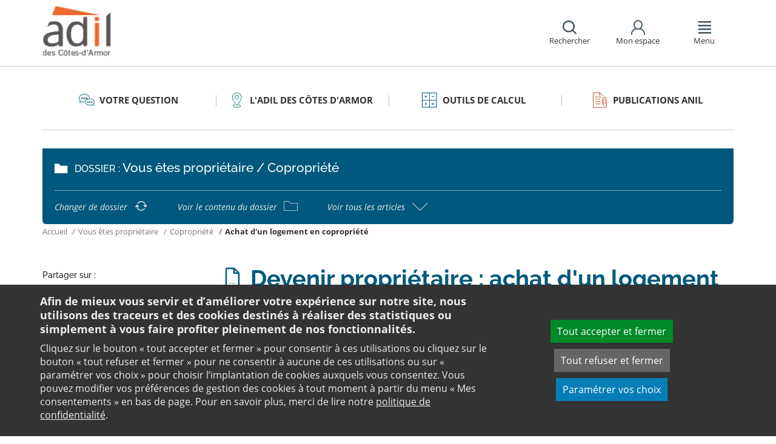

--- FILE ---
content_type: text/html;charset=utf-8
request_url: https://www.adil22.org/votre-question/vous-etes-proprietaire/copropriete/devenir-proprietaire-achat-dun-logement-en-copropriete/
body_size: 18203
content:
<!DOCTYPE html>
<html lang="fr">
<head><link rel="preload" href="" as="font" type="font/woff2" crossorigin>

<meta charset="utf-8">
<!-- 
	This website is powered by TYPO3 - inspiring people to share!
	TYPO3 is a free open source Content Management Framework initially created by Kasper Skaarhoj and licensed under GNU/GPL.
	TYPO3 is copyright 1998-2026 of Kasper Skaarhoj. Extensions are copyright of their respective owners.
	Information and contribution at https://typo3.org/
-->

<base href="https://www.adil22.org/">

<title>Devenir propriétaire d&#039;un logement en copropriété - ANIL</title>
<meta name="generator" content="TYPO3 CMS" />
<meta name="viewport" content="width=device-width, initial-scale=1" />
<meta name="description" content="Vous souhaitez devenir propriétaire d&#039;un logement en copropriété ? Retrouvez sur le site de l&#039;ANIL les éléments à connaître et les documents obligatoires." />
<meta name="twitter:card" content="summary" />
<meta name="twitter:domain" content="https://www.adil22.org/" />
<meta name="twitter:site" content="@ANIL" />
<meta name="twitter:creator" content="@ANIL" />
<meta name="twitter:description" content="Vous souhaitez devenir propriétaire d&#039;un logement en copropriété ? Retrouvez sur le site de l&#039;ANIL les éléments à connaître et les documents obligatoires." />
<meta property="og:site_name" content="ANIL" />
<meta property="og:type" content="website" />
<meta name="og:description" content="Vous souhaitez devenir propriétaire d&#039;un logement en copropriété ? Retrouvez sur le site de l&#039;ANIL les éléments à connaître et les documents obligatoires." />
<meta name="twitter:title" content="Devenir propriétaire d&#039;un logement en copropriété - ANIL" />
<meta name="twitter:image" content="https://www.adil22.org/typo3conf/ext/anil/Resources/Public/Images/common/ADIL_og.png" />
<meta name="twitter:url" content="https://www.adil22.org/votre-question/vous-etes-proprietaire/copropriete/devenir-proprietaire-achat-dun-logement-en-copropriete/" />
<meta name="og:title" content="Devenir propriétaire d&#039;un logement en copropriété - ANIL" />
<meta property="og:image" content="https://www.adil22.org/typo3conf/ext/anil/Resources/Public/Images/common/ADIL_og.png" />
<meta property="og:url" content="https://www.adil22.org/votre-question/vous-etes-proprietaire/copropriete/devenir-proprietaire-achat-dun-logement-en-copropriete/" />


<link rel="stylesheet" href="https://www.adil22.org/typo3temp/assets/css/7015c8c4ac5ff815b57530b221005fc6.css?1658219440" media="all">
<link rel="stylesheet" href="https://www.adil22.org/_assets/da50353b5a91e66260f1fce3de21d18c/Stylesheets/vendor/bootstrap/bootstrap.min.css?1718695555" media="all">
<link rel="stylesheet" href="https://www.adil22.org/_assets/da50353b5a91e66260f1fce3de21d18c/Stylesheets/vendor/bxSlider/jquery.bxslider.css?1718695555" media="all">
<link rel="stylesheet" href="https://www.adil22.org/_assets/da50353b5a91e66260f1fce3de21d18c/Stylesheets/vendor/fancybox/jquery.fancybox.css?1718695555" media="all">
<link rel="stylesheet" href="https://www.adil22.org/_assets/da50353b5a91e66260f1fce3de21d18c/Stylesheets/main.css?1718695555" media="all">
<link rel="stylesheet" href="https://www.adil22.org/_assets/da50353b5a91e66260f1fce3de21d18c/Stylesheets/print.css?1718695555" media="print">
<link rel="stylesheet" href="https://www.adil22.org/_assets/da50353b5a91e66260f1fce3de21d18c/Stylesheets/vendor/orejime/orejime.css?1718695555" media="all">
<link rel="stylesheet" href="https://www.adil22.org/_assets/da50353b5a91e66260f1fce3de21d18c/Stylesheets/cookies-custom.css?1718695555" media="screen">
<link href="https://unpkg.com/leaflet@1.3.1/dist/leaflet.css" rel="stylesheet" >



<script src="https://www.adil22.org/_assets/da50353b5a91e66260f1fce3de21d18c/Javascript/vendor/jquery/jquery.min.js?1718695555"></script>
<script src="https://www.adil22.org/_assets/da50353b5a91e66260f1fce3de21d18c/Javascript/vendor/respond/respond.min.js?1718695555" defer="defer"></script>
<script src="https://www.adil22.org/_assets/da50353b5a91e66260f1fce3de21d18c/Javascript/vendor/modernizr/modernizr.min.js?1718695555" defer="defer"></script>



<link rel="canonical" href="https://www.anil.org/votre-projet/vous-etes-proprietaire/copropriete/devenir-proprietaire-achat-dun-logement-en-copropriete/" />            <script>
                  <!-- Matomo -->
                  var _paq = _paq || [];
                  /* tracker methods like "setCustomDimension" should be called before "trackPageView" */
                  _paq.push(['trackPageView']);
                  _paq.push(['enableLinkTracking']);
                  _paq.push(['requireCookieConsent']);
                  (function() {
                  var u="//analytics.anil.org/";
                  _paq.push(['setTrackerUrl', u+'piwik.php']);
                  _paq.push(['setSiteId', '15']);
                  var d=document, g=d.createElement('script'), s=d.getElementsByTagName('script')[0];
                  g.type='text/javascript'; g.async=true; g.defer=true; g.src=u+'piwik.js'; s.parentNode.insertBefore(g,s);
                  })();
                <!-- End Matomo Code -->
            </script>
            <script type="text/plain" data-type="application/javascript" data-name="matomo">
                _paq.push(['setCookieConsentGiven']);
            </script>        <script type="text/plain" data-type="application/javascript" data-name="addtoany">
            var a2a_config = a2a_config || {};
            a2a_config.locale = "fr";
        </script>
        <script data-src="https://static.addtoany.com/menu/page.js" type="text/plain" data-type="application/javascript" data-name="addtoany"></script>

	
	







		
			<link rel="icon" href="https://www.adil22.org/fileadmin/ANIL/images/favicon/Favicon_32x32px.png">
		
	

	

</head>
<body class="rubric1 page-article">

<div id="top" tabindex="-1">
    <p class="no-margin"><a class="sr-only sr-only-focusable" href="/votre-question/vous-etes-proprietaire/copropriete/devenir-proprietaire-achat-dun-logement-en-copropriete/#contenu">Aller au contenu</a></p>
</div>

<header id="header" role="banner">
    <div class="main-header">
        <div class="container">
           



	
	







		<a title="ADIL 22 - Retour à la page d&#039;accueil" href="/">
			<div class="logo visible-xs pull-left">
				<img alt="ADIL 22 - Retour à la page d&#039;accueil" src="https://www.adil22.org/fileadmin/_processed_/e/8/csm_22_logo_mobile_5d3160ffc7.png" width="139" height="100" />
			</div>
			<div class="logo visible-sm visible-md visible-lg pull-left">
				<img alt="ADIL 22 - Retour à la page d&#039;accueil" src="https://www.adil22.org/fileadmin/Sites/ADIL_22/Images/22_logo.png" width="105" height="82" />
			</div>
		</a>

	
            <div id="nav-header" class="pull-right">
                

<div class="scope-icon" role="search">
	<a href="#" role="button" aria-expanded="false">
		<div>
			<span class="icon-search" aria-hidden="true"></span>
			<span>Rechercher</span>
		</div>
	</a>
		
	
	<div class="drop-box search rubric4">
		<form method="get" action="index.php">
			<div role="heading" aria-level="1"><label for="panelSearchForm" class="title-level-3">Votre recherche</label></div>
			<div class="form-group mar-bottom-20">
				<input id="panelSearchForm" type="text" name="tx_solr[q]" placeholder="Mots-clés" title="Indiquez les mots-clés à rechercher" class="form-control">
			</div>
			<div class="form-group text-center">
				<button type="submit" class="btn btn-default">
					<span class="icon-search" aria-hidden="true"></span>
					<span>Rechercher</span>
				</button>
			</div>
			<input type="hidden" name="id" value="28455">
		</form>
	</div>
	

</div>
                

	
			
			
		

	<div id="tx-anil-frontenduserpanel" class="scope-icon inactive">
		<a href="#" role="button" aria-expanded="false">
			<div>
				<span class="icon-user"></span>
				<span>Mon espace</span>
			</div>
		</a>
		
				
						<div style="display:none" class="drop-box account rubric2">
							<div class="inner mar-bottom-40">
								<p id="frontenduserpanel-label" class="title-level-3" role="heading" aria-level="1">
									
											Identifiez-vous
										
								</p>
								





    <p class="status">
        



    </p>


        <form method="post" target="_top" action="/votre-question/vous-etes-proprietaire/copropriete/devenir-proprietaire-achat-dun-logement-en-copropriete/?tx_felogin_login%5Baction%5D=login&amp;tx_felogin_login%5Bcontroller%5D=Login&amp;cHash=7dae21ea34190aebdf0c5c3ee59732d1">
<div>
<input type="hidden" name="__referrer[@extension]" value="Felogin" />
<input type="hidden" name="__referrer[@controller]" value="Login" />
<input type="hidden" name="__referrer[@action]" value="login" />
<input type="hidden" name="__referrer[arguments]" value="YTowOnt99c1702e96cd2f3615fa311d6be9dbdba92dd497f" />
<input type="hidden" name="__referrer[@request]" value="{&quot;@extension&quot;:&quot;Felogin&quot;,&quot;@controller&quot;:&quot;Login&quot;,&quot;@action&quot;:&quot;login&quot;}c515d9450d1611ea8423a09fd094f2cf11f970e7" />
<input type="hidden" name="__RequestToken" value="eyJ0eXAiOiJKV1QiLCJhbGciOiJIUzI1NiIsImtpZCI6IntcInR5cGVcIjpcIm5vbmNlXCIsXCJuYW1lXCI6XCIyRHJwN3A0MWc3RTVsQ0FiU2NsTC1RXCJ9In0.[base64].swCWYeLuYa_IqSJG8Yxh_XEAzMb750vGhjmjtRTb6WI"/><input type="hidden" name="__trustedProperties" value="{&quot;user&quot;:1,&quot;pass&quot;:1,&quot;submit&quot;:1,&quot;logintype&quot;:1,&quot;pid&quot;:1}24f45bc4ec08cb7762f95cf2be4eccf95339c0b9" />
</div>

            
    <fieldset>
        <div class="form-group">
            <input autocomplete="username" placeholder="E-mail" class="form-control" type="text" name="user" required="required" />
        </div>
        <div class="form-group">
            <input required="required" autocomplete="current-password" placeholder="Mot de passe" class="form-control" type="password" name="pass" value="" />
        </div>

        
        <div class="form-group mar-bottom-20 clearfix"></div>
        <div class="form-group text-center">
            <input class="btn btn-default" type="submit" value="Valider" name="submit" />
        </div>

        <div class="felogin-hidden">
            <input type="hidden" name="logintype" value="login" />
            
            
                <input type="hidden" name="pid" value="25450" />
            
            
            
            
            
        </div>
    </fieldset>

        </form>
    






								
									<p class="forgot pull-right" id="forgotpassword-link">
										<a href="/mot-de-passe-oublie/?no_cache=1&amp;tx_felogin_login%5Baction%5D=recovery&amp;tx_felogin_login%5Bcontroller%5D=PasswordRecovery&amp;cHash=6610e3e5961e3984ad8809d45f2d4cba">
											Mot de passe oublié ?
										</a>
									</p>
								

							</div>
							
								<div class="inner">
									<div class="title-level-3 no-margin" role="heading" aria-level="1">Inscrivez-vous</div>
									<p>Créez votre compte et personnalisez votre navigation :</p>
									<ul class="list">
										<li>Ajoutez vos favoris</li>
										<li>Mémorisez vos recherches</li>
									</ul>
									<div class="text-center">
										<a role="button" class="btn btn-default" href="/creer-mon-espace/">
											S&#039;inscrire
										</a>
									</div>
								</div>
							
						</div>
					
			
	</div>

	

                

<div class="scope-icon" role="navigation">
	<a href="#" role="button" aria-expanded="false" class="menu-handle">
		<div>
			<span class="icon-menu" aria-hidden="true"></span>
			<span>Menu</span>
		</div>
	</a>
</div>
            </div>
        </div>
    </div>
    

<nav id="navigation">
	<div class="container">
	    <div class="row">
			
					<div class="col page-cart"><div class="rubric2"><div class="title-level-4 txt-color">L&#039;ADIL des Côtes d&#039;Armor</div></div><div class="block-list"><div class="title-h3"><a href="/ladil-des-cotes-darmor/bail-renov/">BAIL RENOV</a></div></div><div class="block-list"><div class="title-h3"><a href="/ladil-des-cotes-darmor/qui-sommes-nous/">Qui sommes nous?</a></div><ul class="links"><li><a href="/ladil-des-cotes-darmor/qui-sommes-nous/nos-missions/">Nos missions</a></li><li><a href="/ladil-des-cotes-darmor/qui-sommes-nous/nos-partenaires/">Nos partenaires</a></li></ul></div><div class="block-list"><div class="title-h3"><a href="/ladil-des-cotes-darmor/les-aides-locales-a-laccession-a-la-propriete/">Les aides locales à l&#039;accession à la propriété</a></div></div><div class="block-list"><div class="title-h3"><a href="/ladil-des-cotes-darmor/nous-trouver-nous-contacter/">Nous trouver / Nous contacter</a></div><ul class="links"><li><a href="/ladil-des-cotes-darmor/nous-trouver-nous-contacter/permanences/">Permanences</a></li></ul></div><div class="block-list"><div class="title-h3"><a href="/ladil-des-cotes-darmor/lobservatoire-des-loyers-prives-1/la-prevention-des-impayes-et-expulsions-locatives-en-cotes-darmor-1/">La prévention des impayés et expulsions locatives en Côtes d&#039;Armor</a></div></div><div class="block-list"><div class="title-h3"><a href="/ladil-des-cotes-darmor/lobservatoire-des-loyers-prives-1/">L&#039;Observatoire des loyers privés</a></div></div></div><div class="col page-projet col-custom-2"><div class="rubric1"><div class="title-level-4 txt-color">Votre projet</div></div><div class="block-list"><div class="title-h3"><a href="/votre-question/vous-achetez-vous-construisez/">Vous achetez, vous construisez</a></div><ul class="links"><li><a href="/votre-question/vous-achetez-vous-construisez/financement/">Financement</a></li><li><a href="/votre-question/vous-achetez-vous-construisez/achat-et-vente/">Achat et vente</a></li><li><a href="/votre-question/vous-achetez-vous-construisez/construction-et-travaux/">Construction et travaux</a></li><li><a href="/votre-question/vous-achetez-vous-construisez/diagnostics/">Diagnostics</a></li><li><a href="/votre-question/vous-achetez-vous-construisez/investissement-locatif/">Investissement locatif : réduction d&#039;impôt et investissement</a></li><li><a href="/votre-question/vous-achetez-vous-construisez/votre-situation/">Votre situation</a></li><li><a href="/votre-question/vous-achetez-vous-construisez/faq-vous-achetez-vous-construisez/">FAQ - Vous achetez, vous construisez</a></li></ul></div><div class="block-list"><div class="title-h3"><a href="/votre-question/vous-etes-locataire/">Vous êtes locataire</a></div><ul class="links"><li><a href="/votre-question/vous-etes-locataire/se-loger/">Se loger</a></li><li><a href="/votre-question/vous-etes-locataire/le-loyer/">Le loyer</a></li><li><a href="/votre-question/vous-etes-locataire/location-vide/">Location vide</a></li><li><a href="/votre-question/vous-etes-locataire/location-meublee/">Location meublée</a></li><li><a href="/votre-question/vous-etes-locataire/colocation/">Colocation</a></li><li><a href="/votre-question/vous-etes-locataire/bail-mobilite/">Bail mobilité</a></li><li><a href="/votre-question/vous-etes-locataire/diagnostics/">Diagnostics</a></li><li><a href="/votre-question/vous-etes-locataire/votre-situation-familiale/">Votre situation familiale</a></li><li><a href="/votre-question/vous-etes-locataire/locataire-en-difficulte/">Locataire en difficulté</a></li><li><a href="/votre-question/vous-etes-locataire/faq-vous-etes-locataire/">FAQ - Vous êtes locataire</a></li></ul></div><div class="block-list"><div class="title-h3"><a href="/votre-question/vous-etes-proprietaire/">Vous êtes propriétaire</a></div><ul class="links"><li><a href="/votre-question/vous-etes-proprietaire/copropriete/">Copropriété</a></li><li><a href="/votre-question/vous-etes-proprietaire/amelioration/">Amélioration</a></li><li><a href="/votre-question/vous-etes-proprietaire/bailleur/">Bailleur</a></li><li><a href="/votre-question/vous-etes-proprietaire/difficultes-de-remboursement-et-impayes/">Difficultés de remboursement et impayés</a></li><li><a href="/votre-question/vous-etes-proprietaire/assurances/">Assurances</a></li><li><a href="/votre-question/vous-etes-proprietaire/faq-vous-etes-proprietaire/">FAQ - Vous êtes propriétaire</a></li></ul></div></div><div class="col "><div class="0"><div class="title-level-4 txt-color">Outils</div></div><div class="block-list"><div class="title-h3"><a href="/outils/boite-a-outils/">Boîte à outils</a></div><ul class="links"><li><a href="/outils/boite-a-outils/foire-aux-questions/">FOIRE AUX QUESTIONS</a></li><li><a href="/outils/boite-a-outils/adresses-utiles/">Adresses utiles</a></li><li><a href="/outils/boite-a-outils/modeles-de-courriers/">Modèles de courriers</a></li><li><a href="/outils/boite-a-outils/fiches-pratiques/">Fiches pratiques</a></li><li><a href="/outils/boite-a-outils/formulaires/">Formulaires</a></li></ul></div><div class="block-list"><div class="title-h3"><a href="/outils/outils-de-calcul/">Outils de calcul</a></div><ul class="links"><li><a href="/outils/outils-de-calcul/diagnostic-de-financement/">Diagnostic de financement</a></li><li><a href="/outils/outils-de-calcul/echeancier-dun-pret/">Tableau d&#039;amortissement d&#039;un prêt</a></li><li><a href="/outils/outils-de-calcul/votre-pret-a-taux-zero/">Votre prêt à taux zéro</a></li><li><a href="/outils/outils-de-calcul/frais-dacquisition-dits-frais-de-notaire/">Frais d&#039;acquisition (dits frais de notaire)</a></li><li><a href="/outils/outils-de-calcul/cout-dune-hypotheque/">Coût d&#039;une hypothèque</a></li><li><a href="/outils/outils-de-calcul/outil-mise-en-location-simulation-investissement-immobilier-rendement/">Investissement locatif ou mise en location d&#039;un logement vacant : simulation</a></li><li><a href="/outils/outils-de-calcul/plus-value/">Plus value</a></li><li><a href="/outils/outils-de-calcul/revision-de-loyer/">Révision de loyer</a></li></ul></div></div><div class="col page-pro"><div class="rubric4"><div class="title-level-4 txt-color">Documentation experte</div></div><div class="block-list"><div class="title-h3"><a href="/publications-anil/analyses-juridiques-jurisprudence/">Analyses juridiques &amp; Jurisprudence</a></div><ul class="links"><li><a href="/publications-anil/analyses-juridiques-jurisprudence/analyses-juridiques/table-des-matieres/">Analyses juridiques</a></li><li><a href="/publications-anil/analyses-juridiques-jurisprudence/jurisprudence/">Jurisprudence</a></li></ul></div><div class="block-list"><div class="title-h3"><a href="/publications-anil/barometre-consultation-adil/">Baromètre des consultations en ADIL</a></div></div><div class="block-list"><div class="title-h3"><a href="/publications-anil/etudes-eclairages/table-des-matieres/">Études &amp; Éclairages</a></div><ul class="links"><li><a href="/publications-anil/etudes-eclairages/table-des-matieres/">Études et Éclairages : table des matières</a></li></ul></div><div class="block-list"><div class="title-h3"><a href="/publications-anil/lumiere-sur/">Lumière sur</a></div></div><div class="block-list"><div class="title-h3"><a href="/publications-anil/habitat-actualite/">Habitat Actualité</a></div></div><div class="block-list"><div class="title-h3"><a href="/publications-anil/indicateur-des-taux/">Indicateur des taux</a></div></div></div>
				
		</div>
		<div class="row">
			<button class="close-menu pull-right sr-only sr-only-focusable">Fermer le menu</button>
		</div>
	</div>
</nav>
</header>

<div id="main">
    		
	
	
	
	
	
	<div class="container layout-article">
		<div class="main-content">
			




	<div class="menu-sections">
		<nav role="navigation" aria-label="Navigation secondaire">
			<ul role="tablist" class="nav nav-tabs">

				
						
							
								<li class="col-sm-3 rubric1 " aria-current="false">
									<a href="/votre-question/">
										<span class="icon"></span>
										<span>
								Votre question
							</span>
									</a>
								</li>
							
								<li class="col-sm-3 rubric2 " aria-current="false">
									<a href="/ladil-des-cotes-darmor/">
										<span class="icon"></span>
										<span>
								L&#039;ADIL des Côtes d&#039;Armor
							</span>
									</a>
								</li>
							
								<li class="col-sm-3 rubric3 " aria-current="false">
									<a href="/outils/outils-de-calcul/">
										<span class="icon"></span>
										<span>
								Outils de calcul
							</span>
									</a>
								</li>
							
								<li class="col-sm-3 rubric4 " aria-current="false">
									<a href="/publications-anil/">
										<span class="icon"></span>
										<span>
								Publications ANIL
							</span>
									</a>
								</li>
							
						
					

			</ul>
		</nav>
	</div>


			<div class="nav-article">
				<div class="title-folder">
					<span class="icon-folder"></span>
					<p>
						<span>Dossier : </span>Vous êtes propriétaire / Copropriété
					</p>
				</div>
				<div class="nav-actions">
					<ul>
						<li>
							<a href="/votre-question/vous-etes-proprietaire/">
								<span>Changer de dossier</span>
								<span class="icon-reload"></span>
							</a>
						</li>
						<li>
							<a href="/votre-question/vous-etes-proprietaire/copropriete/">
								<span>Voir le contenu du dossier</span>
								<span class="icon-folder-o"></span>
							</a>
						</li>
						<li>
							<a href="#list-docs" data-toggle="collapse" class="collapsed">
								<span>Voir tous les articles</span>
								<span class="icon-angle-up"></span>
							</a>
						</li>
					</ul>
					<div id="list-docs" class="panel-collapse collapse">
						<div class="row pad-v-50">
							<div class="col-sm-12">
								
									<ul class="list-article">
										
											<li class="col-sm-4">
												<a class="active current " href="/votre-question/vous-etes-proprietaire/copropriete/devenir-proprietaire-achat-dun-logement-en-copropriete/">
													<span class="icon-doc" aria-hidden="true"></span>
													<span>Devenir propriétaire : achat d&#039;un logement en copropriété</span>
												</a>
											</li>
										
											<li class="col-sm-4">
												<a href="/votre-question/vous-etes-proprietaire/copropriete/syndicat-et-conseil-syndical/">
													<span class="icon-doc" aria-hidden="true"></span>
													<span>Syndicat de copropriétaires et conseil syndical</span>
												</a>
											</li>
										
											<li class="col-sm-4">
												<a href="/votre-question/vous-etes-proprietaire/copropriete/syndic/">
													<span class="icon-doc" aria-hidden="true"></span>
													<span>Syndic de copropriété</span>
												</a>
											</li>
										
											<li class="col-sm-4">
												<a href="/votre-question/vous-etes-proprietaire/copropriete/assemblee-generale/">
													<span class="icon-doc" aria-hidden="true"></span>
													<span>Assemblée générale des copropriétaires</span>
												</a>
											</li>
										
											<li class="col-sm-4">
												<a href="/votre-question/vous-etes-proprietaire/copropriete/reglement-de-copropriete/">
													<span class="icon-doc" aria-hidden="true"></span>
													<span>Règlement de copropriété</span>
												</a>
											</li>
										
											<li class="col-sm-4">
												<a href="/votre-question/immatriculation-coproprietes/">
													<span class="icon-doc" aria-hidden="true"></span>
													<span>Immatriculation des copropriétés</span>
												</a>
											</li>
										
											<li class="col-sm-4">
												<a href="/votre-question/immatriculation-coproprietes-syndic-benevole/">
													<span class="icon-doc" aria-hidden="true"></span>
													<span>Immatriculation d’une copropriété gérée par un syndic bénévole</span>
												</a>
											</li>
										
											<li class="col-sm-4">
												<a href="/votre-question/individualisation-frais-chauffage/">
													<span class="icon-doc" aria-hidden="true"></span>
													<span>Individualisation des frais de chauffage et de refroidissement</span>
												</a>
											</li>
										
											<li class="col-sm-4">
												<a href="/votre-question/vous-etes-proprietaire/copropriete/charges/">
													<span class="icon-doc" aria-hidden="true"></span>
													<span>Charges de copropriété</span>
												</a>
											</li>
										
											<li class="col-sm-4">
												<a href="/votre-question/vous-etes-proprietaire/copropriete/travaux-de-la-prise-de-decision-a-la-realisation/">
													<span class="icon-doc" aria-hidden="true"></span>
													<span>Travaux : de la prise de décision à la réalisation</span>
												</a>
											</li>
										
											<li class="col-sm-4">
												<a href="/votre-question/copropriete-travaux-majorites/">
													<span class="icon-doc" aria-hidden="true"></span>
													<span>Travaux et majorités</span>
												</a>
											</li>
										
											<li class="col-sm-4">
												<a href="/votre-question/copropriete-travaux-economie-energie/">
													<span class="icon-doc" aria-hidden="true"></span>
													<span>Travaux d’économies d’énergie</span>
												</a>
											</li>
										
											<li class="col-sm-4">
												<a href="/votre-question/copropriete-financement-travaux/">
													<span class="icon-doc" aria-hidden="true"></span>
													<span>Financement des travaux dans une copropriété</span>
												</a>
											</li>
										
									</ul>
								
							</div>
						</div>
					</div>
				</div>
			</div>
			


	<nav aria-label="Votre position">
		<ol class="breadcrumb">
			<li>
				<a href="/">
					Accueil
				</a>
			</li>
			
				
						<li><a href="/votre-question/vous-etes-proprietaire/">Vous êtes propriétaire</a></li>
					
			
				
						<li><a href="/votre-question/vous-etes-proprietaire/copropriete/">Copropriété</a></li>
					
			
				
						
							<li class="active" aria-current="true"><span>Achat d'un logement en copropriété</span></li>
						
					
			
			
		</ol>
	</nav>
				
			<div class="row">
				<div class="col-sm-9 pull-right">
					<main id="contenu" role="main" class="content" tabindex="-1">
						<div class="inner">
							<article>
								
									



<h1>
	
	<span>Devenir propriétaire : achat d'un logement en copropriété</span>
</h1>
								
								<div data-pdf-role="content">
									<!--DMAILER_SECTION_BOUNDARY_-->
<div id="c164865" class="csc-default default-layout  frame frame-default anil_row frame-type-anil_row frame-layout-0"><div class="row"><div class="col-sm-9 "><!--DMAILER_SECTION_BOUNDARY_--><!--TYPO3SEARCH_begin--><div id="c112460" class="csc-default well  frame frame-default text frame-type-text frame-layout-102"><p class="bodytext">Acheter en copropriété signifie <strong>devenir propriétaire</strong> d'un ou plusieurs lots dans un immeuble appartenant à&nbsp;plusieurs personnes. Chaque copropriétaire <strong>dispose de parties privatives</strong> (appartement, parking, cave) et d'une <a href="https://www.anil.org/outils/glossaire/lettre/q/#word-126" target="_blank" title="Consulter la définition dans le glossaire dans un nouvel onglet">quote-part</a> de <strong>parties communes</strong> appelée "<a href="https://www.anil.org/outils/glossaire/lettre/t/#word-134" target="_blank" title="Consulter la définition dans le glossaire dans un nouvel onglet">tantièmes de copropriété</a>".</p><p class="bodytext">Tout nouveau <strong>copropriétaire</strong> devient<strong> membre de la collectivité des propriétaires</strong> appelée le <a href="/votre-question/vous-etes-proprietaire/copropriete/syndicat-et-conseil-syndical/" title="Renseignements sur le syndicat des copropriétaires">syndicat des copropriétaires</a>. Il peut ainsi <strong>accéder aux espaces collectif</strong>s (aires de jeux, espaces verts…) et <strong>bénéficier des équipements communs</strong> (chauffage, ascenseurs, piscine,…). En contrepartie, le copropriétaire doit <strong>participer&nbsp;</strong>à hauteur de ses tantièmes ou de sa quote-part de <strong>charges</strong> aux dépenses d’entretien des parties communes (murs porteurs, toitures, couloirs,…) et des équipements communs (chauffage collectif,&nbsp; ascenseurs,…), ainsi qu’au <strong>fonctionnement de la copropriété</strong> (assurances, honoraires du syndic,…).&nbsp;Les futurs copropriétaires doivent tenir compte de ces <a href="/votre-question/vous-etes-proprietaire/copropriete/charges/" title="Informations sur les charges de copropriété">charges</a> dans leur budget au moment de l’achat.</p></div><!--TYPO3SEARCH_end--><!--DMAILER_SECTION_BOUNDARY_END--><!--DMAILER_SECTION_BOUNDARY_--><!--TYPO3SEARCH_begin--><div id="c177732" class="csc-default default-layout  frame frame-default text frame-type-text frame-layout-0"><div class="table-content table-responsive"><table class="table"><tbody><tr><td><h3>À savoir</h3> 			Au moment de la vente, le syndic établi un état daté. Ce document informe l’acquéreur du montant de ses futures charges. Les frais liés à l’état daté sont à la charge du vendeur. &nbsp;Depuis le 1<sup>er</sup> juin 2020, ces frais sont plafonnés à 380 euros.</td></tr></tbody></table></div></div><!--TYPO3SEARCH_end--><!--DMAILER_SECTION_BOUNDARY_END--></div><div class="col-sm-3 "><!--DMAILER_SECTION_BOUNDARY_--><div id="c164866" class="csc-default default-layout  frame frame-default image frame-type-image frame-layout-0"><div class="ce-image ce-center ce-above"><div class="ce-gallery" data-ce-columns="1" data-ce-images="1"><div class="ce-outer"><div class="ce-inner"><div class="ce-row"><div class="ce-column"><figure class="image"><a href="https://www.adil22.org/fileadmin/ANIL/Editions_grand_public/serie_copropriete/Acheter_en_copropriete.pdf" target="_blank" title="Consultez notre publication sur l&#039;achat en copropriété au format pdf de 208 ko dans un novuel onglet"><img class="image-embed-item" src="https://www.adil22.org/fileadmin/_processed_/c/7/csm_Acheter_en_copropriete_f5dcc18f09.png" width="142" height="300" alt="" /></a></figure></div></div></div></div></div></div></div><!--DMAILER_SECTION_BOUNDARY_END--></div></div></div>
<!--DMAILER_SECTION_BOUNDARY_END-->

<!--DMAILER_SECTION_BOUNDARY_-->
<div id="c151324" class="csc-default default-layout  frame frame-default anil_accordionshowall frame-type-anil_accordionshowall frame-layout-0"><div class="accordion-show-all"><a href="#" class="hide-panels btn btn-sm" onclick="$('.panel-group.accordion .collapse').collapse('hide'); return false;">Tout replier <span class="icon-angle-up2"></span></a><a href="#" class="show-panels btn btn-sm" onclick="$('.panel-group.accordion .collapse').collapse('show'); return false;">Tout déplier <span class="icon-angle-down2"></span></a></div></div>
<!--DMAILER_SECTION_BOUNDARY_END-->

<!--DMAILER_SECTION_BOUNDARY_-->
<div id="c151320" class="csc-default default-layout  frame frame-default anil_accordion frame-type-anil_accordion frame-layout-0"><div class="panel-group accordion" id="accordion-151320"><div class="panel panel-default"><div id="panel-heading--151320-0" class="panel-heading collapsed" data-toggle="collapse" data-target="#panel-151320-0" aria-controls="panel-151320-0" aria-expanded="false" role="button" tabindex="0"><h2 class="panel-title txt-color">Quelques vérifications avant d’acheter</h2><span class="icon-angle-up2"></span></div><div id="panel-151320-0" class="panel-collapse collapse " aria-hidden="true"><div class="panel-body"><!--DMAILER_SECTION_BOUNDARY_--><!--TYPO3SEARCH_begin--><div id="c112461" class="csc-default default-layout  frame frame-default text frame-type-text frame-layout-0"><p class="bodytext">Dès la consultation d’annonces immobilières (presse, affichage ou sites Internet), le futur copropriétaire a accès à certaines informations sur la copropriété, comme son nombre de lots, le montant des charges versées par le vendeur et les éventuelles difficultés rencontrées par la copropriété.<br> Lorsque le bien visité est conforme aux attentes de l’acquéreur et qu’un achat est envisagé, il lui est conseillé de prendre connaissance de :</p><ul><li><strong>l’environnement de l’immeuble</strong> et des éventuels risques liés à la zone géographique où il se situe (inondation, avalanches…) auprès de la mairie ou sur le site <a href="https://www.risques.gouv.fr" target="_blank" title="Consulter le site dans un nouvel onglet" rel="noreferrer">www.risques.gouv.fr</a> ;</li><li><strong>l’état d’entretien de l’immeuble&nbsp;</strong>: le carnet d’entretien qui répertorie les informations techniques sur la maintenance et les travaux réalisés (ravalement, contrat d’entretien du chauffage collectif, assurance…) est consultable auprès du vendeur. Il est également recommandé de vérifier, éventuellement accompagné d’un professionnel, l’état de la toiture, de la cage d’escaliers, des façades et des équipements communs (chauffage collectif...) ;</li><li><strong>l’état du logement</strong> en consultant le dossier de diagnostic technique qui comprend notamment le diagnostic de performance énergétique (DPE), le constat de risque d'exposition au plomb, l'état d'amiante, l'état de l'installation intérieure de l'électricité et de gaz, l'état parasitaire relatif aux termites…</li></ul></div><!--TYPO3SEARCH_end--><!--DMAILER_SECTION_BOUNDARY_END--></div></div></div></div></div>
<!--DMAILER_SECTION_BOUNDARY_END-->

<!--DMAILER_SECTION_BOUNDARY_-->
<div id="c151321" class="csc-default default-layout  frame frame-default anil_accordion frame-type-anil_accordion frame-layout-0"><div class="panel-group accordion" id="accordion-151321"><div class="panel panel-default"><div id="panel-heading--151321-0" class="panel-heading collapsed" data-toggle="collapse" data-target="#panel-151321-0" aria-controls="panel-151321-0" aria-expanded="false" role="button" tabindex="0"><h2 class="panel-title txt-color">Les documents et informations obligatoirement remis à l'acquéreur</h2><span class="icon-angle-up2"></span></div><div id="panel-151321-0" class="panel-collapse collapse " aria-hidden="true"><div class="panel-body"><!--DMAILER_SECTION_BOUNDARY_--><!--TYPO3SEARCH_begin--><div id="c112911" class="csc-default default-layout  frame frame-default text frame-type-text frame-layout-0"><p class="bodytext">Les documents et informations suivants sont remis à l'acquéreur au plus tard lors de la signature de la promesse ou du compromis de vente :</p><ul><li><strong>les documents de la copropriété</strong> : 	<ul><li>le Règlement de copropriété (RC) et l’État&nbsp;descriptif de division (EDD) permettent de connaître les règles de fonctionnement de la copropriété, la répartition des charges, la définition des lots et les conditions d’utilisation des parties privatives et communes ;</li><li>les procès-verbaux des Assemblées générales (AG) des trois dernières années comportent les décisions votées par la copropriété (budget, travaux, procédures, …) ;</li><li>la fiche synthétique de la copropriété regroupant les informations financières et techniques de la copropriété ;</li><li>le carnet d’entretien de l’immeuble ;</li><li>les conclusions du Diagnostic technique global (DTG), s’il a été réalisé.</li></ul></li><li><strong>les informations financières de la copropriété</strong> : 	<ul><li>le montant des charges payées par le vendeur au titre des deux exercices comptables précédant la vente,</li><li>les sommes susceptibles d’être dues à la copropriété par l’acquéreur,</li><li>l’état global des impayés de charges dans la copropriété et des dettes vis-à-vis des fournisseurs (gaz, électricité, fioul, …),</li><li>le montant de la cotisation au fonds de travaux ainsi que le dernier versement effectué par le vendeur.</li></ul></li><li><strong>la superficie exacte du lot&nbsp;</strong>(loi Carrez) doit figurer dans l’avant-contrat et dans l’acte de vente définitif. Le mesurage par un professionnel est recommandé pour éviter tout risque d’erreur. Si la superficie est inférieure de plus de 5 % à celle indiquée dans l’acte, l’acquéreur peut demander au juge une diminution du prix au prorata du nombre de m² manquants (dans un délai maximum d’un an à compter de la date de signature de l’acte authentique) ;<br> 	&nbsp;</li><li><strong>les diagnostics techniques&nbsp;</strong>(DPE, plomb, amiante, …) ;</li></ul><ul><li><strong>la notice d’information</strong>&nbsp;définissant les droits, obligations des copropriétaires et le fonctionnement de la copropriété ;</li></ul><ul><li><strong>le carnet d’information du logement</strong>, établi par chaque copropriétaire lors de la construction du logement ou lors de réalisation de certains travaux de rénovation énergétique.</li></ul><p class="bodytext">Ces documents doivent être joints au projet d’acte de vente lorsqu’il est directement signé devant notaire et non précédé d’une promesse ou d’un compromis de vente.</p><p class="bodytext">La remise des documents peut désormais être effectuée par tout moyen et sur tout support, y compris par un procédé dématérialisé (mail, clé USB, CD, …), sous réserve de l'accord exprès de l'acquéreur.</p></div><!--TYPO3SEARCH_end--><!--DMAILER_SECTION_BOUNDARY_END--></div></div></div></div></div>
<!--DMAILER_SECTION_BOUNDARY_END-->

<!--DMAILER_SECTION_BOUNDARY_-->
<div id="c151322" class="csc-default default-layout  frame frame-default anil_accordion frame-type-anil_accordion frame-layout-0"><div class="panel-group accordion" id="accordion-151322"><div class="panel panel-default"><div id="panel-heading--151322-0" class="panel-heading collapsed" data-toggle="collapse" data-target="#panel-151322-0" aria-controls="panel-151322-0" aria-expanded="false" role="button" tabindex="0"><h2 class="panel-title txt-color">Le délai de rétractation</h2><span class="icon-angle-up2"></span></div><div id="panel-151322-0" class="panel-collapse collapse " aria-hidden="true"><div class="panel-body"><!--DMAILER_SECTION_BOUNDARY_--><!--TYPO3SEARCH_begin--><div id="c125075" class="csc-default default-layout  frame frame-default text frame-type-text frame-layout-0"><p class="bodytext">L’acheteur dispose de 10 jours à partir du lendemain de la communication de tous ces documents et informations pour revenir sur sa décision par courrier recommandé avec demande d’avis de réception. Les sommes versées au vendeur doivent être restituées dans les 21 jours. </p></div><!--TYPO3SEARCH_end--><!--DMAILER_SECTION_BOUNDARY_END--><!--DMAILER_SECTION_BOUNDARY_--><!--TYPO3SEARCH_begin--><div id="c125076" class="csc-default well  frame frame-default text frame-type-text frame-layout-102"><p class="bodytext">Des règles spécifiques peuvent s’appliquer au projet d’achat en copropriété (bien situé dans une petite copropriété, logement du parc social...).</p></div><!--TYPO3SEARCH_end--><!--DMAILER_SECTION_BOUNDARY_END--></div></div></div></div></div>
<!--DMAILER_SECTION_BOUNDARY_END-->

<!--DMAILER_SECTION_BOUNDARY_-->
<div id="c151323" class="csc-default default-layout  frame frame-default anil_accordion frame-type-anil_accordion frame-layout-0"><div class="panel-group accordion" id="accordion-151323"><div class="panel panel-default"><div id="panel-heading--151323-0" class="panel-heading collapsed" data-toggle="collapse" data-target="#panel-151323-0" aria-controls="panel-151323-0" aria-expanded="false" role="button" tabindex="0"><h2 class="panel-title txt-color">L’obligation d’assurance</h2><span class="icon-angle-up2"></span></div><div id="panel-151323-0" class="panel-collapse collapse " aria-hidden="true"><div class="panel-body"><!--DMAILER_SECTION_BOUNDARY_--><!--TYPO3SEARCH_begin--><div id="c125077" class="csc-default default-layout  frame frame-default text frame-type-text frame-layout-0"><p class="bodytext">L’acquéreur en qualité de copropriétaire doit souscrire une assurance responsabilité civile, afin de couvrir les dégâts subis ou ceux causés à des tiers. Une assurance multirisques habitation peut également être souscrite afin de couvrir les dommages causés au logement, au mobilier…&nbsp;<br> Le syndic, quant à lui, souscrit au nom de la copropriété le contrat d’assurance multirisques pour les parties communes de la copropriété (toiture, murs porteurs, structure, …). Il couvre à la fois les dommages subis (dégâts des eaux, incendie, bris de glace, …) et la responsabilité civile de la copropriété pour les dommages dont elle serait à l’origine (blessure suite à une chute dans l’escalier non entretenu).</p></div><!--TYPO3SEARCH_end--><!--DMAILER_SECTION_BOUNDARY_END--><!--DMAILER_SECTION_BOUNDARY_--><!--TYPO3SEARCH_begin--><div id="c125078" class="csc-default default-layout  frame frame-default text frame-type-text frame-layout-0"><p class="bodytext">À partir de la notification de la vente par le notaire le nouveau propriétaire d’un lot de copropriété est redevable :</p><ul><li>des provisions pour charges,</li><li>des appels de fonds pour travaux.</li></ul><p class="bodytext">La régularisation des charges intervenant en fin d’exercice comptable est versée ou réclamée à celui qui est copropriétaire au moment de l’approbation des comptes. Le vendeur et l’acheteur peuvent convenir d’appliquer des règles de répartition différentes. Elles n’auront d’effet qu’entre les parties à l’accord et ne seront pas opposables au syndic.</p></div><!--TYPO3SEARCH_end--><!--DMAILER_SECTION_BOUNDARY_END--></div></div></div></div></div>
<!--DMAILER_SECTION_BOUNDARY_END-->

								</div>
							</article>
							
								
									<div class="others">
										<h2 class="txt-color upper">
											<span class="icon-doc" aria-hidden="true"></span>
											<span>Les autres articles de &quot;Copropriété&quot;</span>
										</h2>
										<ul class="listing row">
											
												<li class="col-sm-4  mar-bottom-35">
													<h3><a href="/votre-question/vous-etes-proprietaire/copropriete/syndicat-et-conseil-syndical/">Syndicat de copropriétaires et conseil syndical</a></h3>
													
														<p>Le syndicat de copropriétaires administre les parties communes et assure la conservation de l’immeuble et la défense des intérêts collectifs. Le conseil syndical a un rôle d&#039;assistance et de contrôle mais peut se voir confier d&#039;autres missions.</p>
													
												</li>
											
												<li class="col-sm-4  mar-bottom-35">
													<h3><a href="/votre-question/vous-etes-proprietaire/copropriete/syndic/">Syndic de copropriété</a></h3>
													
														<p>Professionnel ou non, le syndic est mandaté par le syndicat des copropriétaires. Il a pour mission d&#039;assurer l’exécution des dispositions du règlement de copropriété et des décisions prises en assemblée générale, d&#039;administrer l&#039;immeuble...</p>
													
												</li>
											
												<li class="col-sm-4  mar-bottom-35">
													<h3><a href="/votre-question/vous-etes-proprietaire/copropriete/assemblee-generale/">Assemblée générale des copropriétaires</a></h3>
													
														<p>Les copropriétaires sont invités au moins une fois par an à participer à l&#039;assemblée générale. Au cours de cette assemblée, sont prises les décisions importantes nécessaires au bon fonctionnement de la copropriété. </p>
													
												</li>
											
												<li class="col-sm-4  mar-bottom-35">
													<h3><a href="/votre-question/vous-etes-proprietaire/copropriete/reglement-de-copropriete/">Règlement de copropriété</a></h3>
													
														<p>A quoi sert le règlement de copropriété ? Qui l&#039;élabore ? Comment le modifier ? </p>
													
												</li>
											
												<li class="col-sm-4  mar-bottom-35">
													<h3><a href="/votre-question/immatriculation-coproprietes/">Immatriculation des copropriétés</a></h3>
													
														<p>L’immatriculation des copropriétés consiste à inscrire dans un registre national les immeubles d’habitation des informations recueillies.</p>
													
												</li>
											
												<li class="col-sm-4  mar-bottom-35">
													<h3><a href="/votre-question/immatriculation-coproprietes-syndic-benevole/">Immatriculation d’une copropriété gérée par un syndic bénévole</a></h3>
													
														<p>En tant que représentant légal de la copropriété, l’immatriculation de la copropriété doit se faire. Elle consiste à inscrire dans un registre national les immeubles les informations concernant votre identité (civilité, nom, prénom), votre adresse électronique, votre numéro de téléphone, ainsi que votre adresse postale. </p>
													
												</li>
											
												<li class="col-sm-4  mar-bottom-35">
													<h3><a href="/votre-question/individualisation-frais-chauffage/">Individualisation des frais de chauffage et de refroidissement</a></h3>
													
														<p>Les immeuble(s) collectifs, notamment les copropriétés, doivent procéder à l’installation d’un appareil pour connaître la consommation individuelle en chauffage de chaque logement.</p>
													
												</li>
											
												<li class="col-sm-4  mar-bottom-35">
													<h3><a href="/votre-question/vous-etes-proprietaire/copropriete/charges/">Charges de copropriété</a></h3>
													
														<p>La copropriété fonctionne grâce aux versements obligatoires de provisions effectués par les copropriétaires. Le règlement de copropriété fixe la répartition des charges ainsi que le contenu des charges générales et spéciales.</p>
													
												</li>
											
												<li class="col-sm-4  mar-bottom-35">
													<h3><a href="/votre-question/vous-etes-proprietaire/copropriete/travaux-de-la-prise-de-decision-a-la-realisation/">Travaux : de la prise de décision à la réalisation</a></h3>
													
														<p>Les décisions concernant la réalisation de travaux dans les parties communes ou sur les équipements de la copropriété sont prises par l&#039;ensemble des copropriétaires lors de l’assemblée générale. </p>
													
												</li>
											
												<li class="col-sm-4  mar-bottom-35">
													<h3><a href="/votre-question/copropriete-travaux-majorites/">Travaux et majorités</a></h3>
													
														<p>Les décisions concernant la réalisation de travaux dans les parties communes ou sur les équipements de l&#039;immeuble sont prises par l&#039;assemblée générale. Selon l’importance des travaux, les règles de majorité différentes s’appliquent</p>
													
												</li>
											
												<li class="col-sm-4  mar-bottom-35">
													<h3><a href="/votre-question/copropriete-travaux-economie-energie/">Travaux d’économies d’énergie</a></h3>
													
														<p>Les travaux d’économies d’énergie sont des travaux qui permettent de réduire la consommation énergétique d&#039;un immeuble. 
Ils peuvent être réalisés sur les parties et équipements communs ainsi que sur les parties privatives pour les travaux d&#039;intérêt collectif à la demande du syndicat (représenté par le syndic).</p>
													
												</li>
											
												<li class="col-sm-4  mar-bottom-35">
													<h3><a href="/votre-question/copropriete-financement-travaux/">Financement des travaux dans une copropriété</a></h3>
													
														<p>Les copropriétaires peuvent bénéficier d’aides pour financer les travaux réalisés dans leur logement ou dans les parties et équipements communs à la copropriété.</p>
													
												</li>
											
										</ul>
									</div>
								
							
						</div>
					</main>
				</div>
				<div class="col-sm-3">
					
					
					
					<aside role="complementary" class="sidebar">
						
							



<div class="share mar-bottom-10">
	<p id="share-desc-sidebar">Partager sur :</p>
	<ul class="addthis_toolbox a2a_kit a2a_kit_size_28 a2a_default_style" aria-describedby="share-desc-sidebar"><!--
		--><li><a class="a2a_button_facebook" tabindex="0" role="link" title="Partager sur Facebook" aria-label="Partager sur Facebook"></a></li><!--
		--><li><a class="a2a_button_x" tabindex="0" role="link" title="Partager sur Twitter" aria-label="Partager sur Twitter"></a></li><!--
		--><li><a class="a2a_button_linkedin" tabindex="0" role="link" title="Partager sur Linkedin" aria-label="Partager sur Linkedin"></a></li><!--
		--><li><a class="a2a_button_email" tabindex="0" role="link" title="Envoyer par e-mail" aria-label="Envoyer par e-mail"></a></li><!--
	--></ul>
</div>

						
						
							<div class="panel panel-primary">
								<div class="panel-body">
									<ul class="links large">
										
											<li>
												

<div class="tx-anil">
	

	
	
	<script type="text/javascript">
		window.addEventListener('DOMContentLoaded', function() {
			$(document).ready(function () {
				var conf = new Object;
				conf.baseURL = "https://www.adil22.org/";
				$("#tx-anil-pdfbutton").AnilPdfButton(conf);
			});
		});
	</script>
	
	<div id="tx-anil-pdfbutton">
		<form target="_blank" method="post" id="tx-anil-pdfbutton-form" action="/votre-question/vous-etes-proprietaire/copropriete/devenir-proprietaire-achat-dun-logement-en-copropriete/pdfpage?tx_anil_pdfpage%5Baction%5D=generate&amp;tx_anil_pdfpage%5Bcontroller%5D=Pdf&amp;cHash=5a9a302bd002f7f5768af283ceb6b440">
<div>
<input type="hidden" name="tx_anil_pdfpage[__referrer][@extension]" value="Anil" />
<input type="hidden" name="tx_anil_pdfpage[__referrer][@controller]" value="Pdf" />
<input type="hidden" name="tx_anil_pdfpage[__referrer][@action]" value="button" />
<input type="hidden" name="tx_anil_pdfpage[__referrer][arguments]" value="YTowOnt99c1702e96cd2f3615fa311d6be9dbdba92dd497f" />
<input type="hidden" name="tx_anil_pdfpage[__referrer][@request]" value="{&quot;@extension&quot;:&quot;Anil&quot;,&quot;@controller&quot;:&quot;Pdf&quot;,&quot;@action&quot;:&quot;button&quot;}af35d7e3fef3a61066a20555cb0dc596a926c116" />
<input type="hidden" name="tx_anil_pdfpage[__trustedProperties]" value="{&quot;pagecontent&quot;:1}6ef995f762c3a6bedcd7f2b00f49037b6dc32e2f" />
</div>

			<button type="button" id="tx-anil-pdfbutton-button" title="Télécharger le contenu de cette page au format PDF">Télécharger</button>
			<input id="tx-anil-pdfbutton-pagecontent" type="hidden" name="tx_anil_pdfpage[pagecontent]" value="" />
		</form>
	</div>
	

</div>
 <span aria-hidden="true">/</span> 

<form method="post" id="tx-anil-printbutton-form" action="/votre-question/vous-etes-proprietaire/copropriete/devenir-proprietaire-achat-dun-logement-en-copropriete/?tx_anil_page%5Bcontroller%5D=Page&amp;cHash=27f8333ecfa2b2d1a31eecc0f0c6d478">
<div>
<input type="hidden" name="tx_anil_page[__referrer][@extension]" value="Anil" />
<input type="hidden" name="tx_anil_page[__referrer][@controller]" value="Page" />
<input type="hidden" name="tx_anil_page[__referrer][@action]" value="article" />
<input type="hidden" name="tx_anil_page[__referrer][arguments]" value="YTowOnt99c1702e96cd2f3615fa311d6be9dbdba92dd497f" />
<input type="hidden" name="tx_anil_page[__referrer][@request]" value="{&quot;@extension&quot;:&quot;Anil&quot;,&quot;@controller&quot;:&quot;Page&quot;,&quot;@action&quot;:&quot;article&quot;}16372cedf467ef478412ab29863b28187b0c3057" />
<input type="hidden" name="tx_anil_page[__trustedProperties]" value="[]cee802b183827d4cfd8c5975d248def0e6521229" />
</div>

	<button type="button" id="tx-anil-printbutton-button" onclick="window.print();ga('send', 'event', 'Imprimer', 'clic', 'https://www.adil22.org/votre-question/vous-etes-proprietaire/copropriete/devenir-proprietaire-achat-dun-logement-en-copropriete/');" title="Imprimer cette page">Imprimer</button>
</form>
												

<ul class="font-sizer">
    <li><button class="mar-right-5 font-minus" title="Diminuer la taille des caractères"><em> -</em> A</button></li>
    <li><button class="font-plus" title="Augmenter la taille des caractères"><em> +</em> A</button></li>
</ul>
											</li>
										
										
											
										
										
											<li>
												



<p class="no-margin">
	<a href="/ladil-des-cotes-darmor/nous-trouver-nous-contacter/?no_cache=1&amp;referer=1&amp;cHash=46dca08e4aa7a8eadce53e5f9565dd84">
		<strong>Contactez-nous sur cette page</strong>
	</a>
</p>

											</li>
										
									</ul>
								</div>
							</div>
						
						<ul class="anchor-group full">                               
							
								<li>
									<a href="#" class="bkg-color"><span>Sommaire</span></a>
									<div id="navbar-affix" class="box sommaire mar-left-30">
										<ul class="nav list-sections">
											
												<li><a href="#c151320">Quelques vérifications avant d’acheter</a></li>
											
												<li><a href="#c151321">Les documents et informations obligatoirement remis à l&#039;acquéreur</a></li>
											
												<li><a href="#c151322">Le délai de rétractation</a></li>
											
												<li><a href="#c151323">L’obligation d’assurance</a></li>
												
										</ul>
										<button class="icon-close">
											<span class="sr-only">Fermer</span>
										</button>
									</div>
								</li>
							
							
								
									<li>
										<a href="#"><span>Plus d&#039;infos</span></a>
										<div class="box furtherContents mar-left-30">
											<!--DMAILER_SECTION_BOUNDARY_-->
<!--TYPO3SEARCH_begin-->


<div id="c158786" class="csc-default default-layout  frame frame-default text frame-type-text frame-layout-0"><ul><li><a href="https://www.adil22.org/fileadmin/ANIL/Editions_grand_public/serie_copropriete/Acheter_en_copropriete.pdf" target="_blank" title="Téléchargez le dépliant au format pdf dans un nouvel onglet">Dépliant "Acheter en copropriété"</a></li><li><a href="https://www.adil22.org/fileadmin/ANIL/Editions_grand_public/serie_copropriete/documents_copropriete.pdf" target="_blank" title="Téléchargez le dépliant au format pdf dans un nouvel onglet">Dépliant "Les documents de la copropriété"</a></li><li><a href="https://www.adil22.org/fileadmin/ANIL/Editions_grand_public/serie_copropriete/acteurs_copropriete.pdf" target="_blank" title="Téléchargez le dépliant au format pdf dans un nouvel onglet">Dépliant "Les acteurs de la copropriété</a>"</li></ul></div>

<!--TYPO3SEARCH_end-->
<!--DMAILER_SECTION_BOUNDARY_END-->

											<button class="icon-close">
												<span class="sr-only">Fermer</span>
											</button>
										</div>
									</li>
								
							
							<li class="entities-map">
								<a href="#"><span>Mon conseiller ADIL</span></a>
								<div class="box carte rubric2 mar-left-30">
									<div class="tx-anil">
		
	
	

	
	
	
	
	
	

	<script type="text/javascript">
	$(document).ready(function() {
		var conf = new Object;
		conf.view = 'WIDGET';
		conf.dataProvider = "/votre-question/vous-etes-proprietaire/copropriete/devenir-proprietaire-achat-dun-logement-en-copropriete/entitymap.json?tx_anil_entitymap%5Bcontroller%5D=Entity&cHash=7bb427d9aab6c425216b2f087e37648f";
		conf.dataAction = 'mapData';
		conf.adil = '';
		conf.cookieName = 'AnilEntityDepartment';
		conf.cookieLifetime = '365';
		conf.googleMapDefaultZoom = '16';
		$("#tx-anil-entitymap-8fe4f6e146e58be0").AnilEntityMap(conf);
	});
	</script>
	
	<div id="tx-anil-entitymap-8fe4f6e146e58be0" class="tx-anil-entitymap tx-anil-entitymap-widget">
		
		
			<p class="tx-anil-entitymap-loader" style="display:none;"><span>Chargement des données</span></p>
			<div class="tx-anil-entitymap-status alert" style="display:none;"></div>
			<div class="tx-anil-entitymap-entityinfocontainer">
				<div class="tx-anil-entitymap-entityinfo" style="display:none;"></div>
			</div>
			

			
				



        <div class="tx-anil-entitymap-googlemap" style="display:none;">
            <ul class="link-group tx-anil-entitymap-googlemap-entitiesnavigation" style="display:none;">
                <li><a href="#" class="tx-anil-entitymap-googlemap-centersbutton">Voir les centres</a></li>
                <li><a href="#" class="tx-anil-entitymap-googlemap-dutiesbutton">Voir les permanences</a></li>
            </ul>
            <div class="tx-anil-entitymap-googlemap-gmapcontainer" style="height: 200px;"></div>
        </div>
	

				

<form method="post" class="tx-anil-entitymap-departmentform" style="display:none;" action="/votre-question/vous-etes-proprietaire/copropriete/devenir-proprietaire-achat-dun-logement-en-copropriete/?tx_anil_entitymap%5Bcontroller%5D=Adil&amp;cHash=1023de2784214ad210083fe3dfea2a2b">
<div>
<input type="hidden" name="tx_anil_entitymap[__referrer][@extension]" value="Anil" />
<input type="hidden" name="tx_anil_entitymap[__referrer][@controller]" value="Entity" />
<input type="hidden" name="tx_anil_entitymap[__referrer][@action]" value="map" />
<input type="hidden" name="tx_anil_entitymap[__referrer][arguments]" value="YTowOnt99c1702e96cd2f3615fa311d6be9dbdba92dd497f" />
<input type="hidden" name="tx_anil_entitymap[__referrer][@request]" value="{&quot;@extension&quot;:&quot;Anil&quot;,&quot;@controller&quot;:&quot;Entity&quot;,&quot;@action&quot;:&quot;map&quot;}696c9a55f501a5056700099dc2b27d5ad8ef98de" />
<input type="hidden" name="tx_anil_entitymap[__trustedProperties]" value="{&quot;department&quot;:1}e58f49ba33adace96a2d7e0ee0c73152cb6ee953" />
</div>
			
	<p class="tx-anil-entitymap-departmentform-header">Indiquez votre département pour trouver l&#039;ADIL la plus proche</p>
	<div class="text-center">
		<div class="form-group row">
			<div class="form-control-container col-sm-12">
				<label class="sr-only" for="department">Indiquez votre département pour trouver l&#039;ADIL la plus proche</label>
				<select class="tx-anil-entitymap-departmentform-select select2" id="department" name="tx_anil_entitymap[department]"><option value="0">Département</option>
<option value="1">01 - Ain</option>
<option value="2">02 - Aisne</option>
<option value="3">03 - Allier</option>
<option value="4">04 - Alpes-de-Haute-Provence</option>
<option value="5">05 - Hautes-Alpes</option>
<option value="6">06 - Alpes-Maritimes</option>
<option value="7">07 - Ardèche</option>
<option value="8">08 - Ardennes</option>
<option value="9">09 - Ariège</option>
<option value="10">10 - Aube</option>
<option value="11">11 - Aude</option>
<option value="12">12 - Aveyron</option>
<option value="13">13 - Bouches-du-Rhône</option>
<option value="14">14 - Calvados</option>
<option value="15">15 - Cantal</option>
<option value="16">16 - Charente</option>
<option value="17">17 - Charente-Maritime</option>
<option value="18">18 - Cher</option>
<option value="19">19 - Corrèze</option>
<option value="20">20 - Corse - Antenne d&#039;Ajaccio</option>
<option value="21">20 - Corse - Antenne de Bastia</option>
<option value="22">21 - Côte-d&#039;Or</option>
<option value="23">22 - Côtes-d&#039;Armor</option>
<option value="24">23 - Creuse</option>
<option value="25">24 - Dordogne</option>
<option value="26">25 - Doubs</option>
<option value="27">26 - Drôme</option>
<option value="28">27 - Eure</option>
<option value="29">28 - Eure-et-Loir</option>
<option value="30">29 - Finistère</option>
<option value="31">30 - Gard</option>
<option value="32">31 - Haute-Garonne</option>
<option value="33">32 - Gers</option>
<option value="34">33 - Gironde</option>
<option value="35">34 - Hérault</option>
<option value="36">35 - Ille-et-Vilaine</option>
<option value="37">36 - Indre</option>
<option value="38">37 - Indre-et-Loire</option>
<option value="39">38 - Isère</option>
<option value="40">39 - Jura</option>
<option value="41">40 - Landes</option>
<option value="42">41 - Loir-et-Cher</option>
<option value="43">42 - Loire</option>
<option value="44">43 - Haute-Loire</option>
<option value="45">44 - Loire-Atlantique</option>
<option value="46">45 - Loiret</option>
<option value="47">46 - Lot</option>
<option value="48">47 - Lot-et-Garonne</option>
<option value="49">48 - Lozère</option>
<option value="50">49 - Maine-et-Loire</option>
<option value="51">50 - Manche</option>
<option value="52">51 - Marne</option>
<option value="53">52 - Haute-Marne</option>
<option value="54">53 - Mayenne</option>
<option value="55">54 - Meurthe-et-Moselle</option>
<option value="56">55 - Meuse</option>
<option value="57">56 - Morbihan</option>
<option value="58">57 - Moselle</option>
<option value="59">58 - Nièvre</option>
<option value="60">59 - Nord</option>
<option value="61">60 - Oise</option>
<option value="62">61 - Orne</option>
<option value="63">62 - Pas-de-Calais</option>
<option value="64">63 - Puy-de-Dôme</option>
<option value="65">64 - Pyrénées-Atlantiques</option>
<option value="66">65 - Hautes-Pyrénées</option>
<option value="67">66 - Pyrénées-Orientales</option>
<option value="68">67 - Bas-Rhin</option>
<option value="69">68 - Haut-Rhin</option>
<option value="70">69 - Rhône</option>
<option value="71">70 - Haute-Saône</option>
<option value="72">71 - Saône-et-Loire</option>
<option value="73">72 - Sarthe</option>
<option value="74">73 - Savoie</option>
<option value="75">74 - Haute-Savoie</option>
<option value="76">75 - Paris</option>
<option value="77">76 - Seine-Maritime</option>
<option value="78">77 - Seine-et-Marne</option>
<option value="79">78 - Yvelines</option>
<option value="80">79 - Deux-Sèvres</option>
<option value="81">80 - Somme</option>
<option value="82">81 - Tarn</option>
<option value="83">82 - Tarn-et-Garonne</option>
<option value="84">83 - Var</option>
<option value="85">84 - Vaucluse</option>
<option value="86">85 - Vendée</option>
<option value="87">86 - Vienne</option>
<option value="88">87 - Haute-Vienne</option>
<option value="89">88 - Vosges</option>
<option value="90">89 - Yonne</option>
<option value="91">90 - Territoire de Belfort</option>
<option value="92">91 - Essonne</option>
<option value="93">92 - Hauts-de-Seine</option>
<option value="94">93 - Seine-Saint-Denis</option>
<option value="95">94 - Val-de-Marne</option>
<option value="96">95 - Val-d&#039;Oise</option>
<option value="97">971 - Guadeloupe</option>
<option value="98">972 - Martinique</option>
<option value="99">973 - Guyane</option>
<option value="100">974 - La Réunion</option>
<option value="102">975 - St-Pierre-et-Miquelon</option>
<option value="101">976 - Mayotte</option>
</select>
			</div>
		</div>
		<div class="form-group row">
			<div class="form-control-container col-sm-12">
				<button type="submit" class="tx-anil-entitymap-departmentform-submit" aria-label="Rechercher un département">Rechercher</button>
			</div>
		</div>
	</div>
</form>
				<div class="link-group tx-anil-entitymap-departmentchange" style="display:none;">
					<p class="no-margin"><a href="#" class="tx-anil-entitymap-departmentchange-button btn">Choisir un autre département</a></p>
				</div>
				<div class="link-group tx-anil-entitymap-fullscreenlink" style="display:none;">
					Découvrir notre réseau
				</div>
			
		
		
		
		

	</div>	

</div>
									<button class="icon-close">
										<span class="sr-only">Fermer</span>
									</button>
								</div>
							</li>
							
								
							
							
								
							
							
								
							
						</ul>
					</aside>
				</div>
			</div>
		</div>
	</div>

</div>
<footer id="footer" role="contentinfo">
    
    <div class="top-footer">
        <div class="container">
            <div class="text-center">
                



<div class="share ">
	<p id="share-desc">Partager cette page sur :</p>
	<ul class="addthis_toolbox a2a_kit a2a_kit_size_28 a2a_default_style" aria-describedby="share-desc"><!--
		--><li><a class="a2a_button_facebook" tabindex="0" role="link" title="Partager sur Facebook" aria-label="Partager sur Facebook"></a></li><!--
		--><li><a class="a2a_button_x" tabindex="0" role="link" title="Partager sur Twitter" aria-label="Partager sur Twitter"></a></li><!--
		--><li><a class="a2a_button_linkedin" tabindex="0" role="link" title="Partager sur Linkedin" aria-label="Partager sur Linkedin"></a></li><!--
		--><li><a class="a2a_button_email" tabindex="0" role="link" title="Envoyer par e-mail" aria-label="Envoyer par e-mail"></a></li><!--
	--></ul>
</div>

            </div>
        </div>
    </div>
    <div class="main-footer">
        <div class="container">
            <div class="row">
                <div class="col-sm-6">
                    <p><strong>Le réseau ANIL - ADIL <br></strong>Le conseil et l'information logement</p>
					
                </div>
                <div class="col-sm-6 pad-right-60">
                   


<div>
	<ul>
		
			
				
						<li class="">
							<a href="/ladil-des-cotes-darmor/qui-sommes-nous/">Qui sommes-nous ?</a>
						</li>
					
			
				
						<li class="">
							<a href="/rss/">RSS</a>
						</li>
					
			
				
						<li class="">
							<a href="/ladil-des-cotes-darmor/nous-trouver-nous-contacter/">Contact</a>
						</li>
					
			
				
						</ul></div><div><ul>
					
			
				
						<li class="">
							<a href="/mentions-legales/">Mentions légales</a>
						</li>
					
			
				
						<li class="">
							<a href="/plan-du-site/">Plan du site</a>
						</li>
					
			
				
						<li class="cookies-consent">
							<a href="/mentions-legales/">Mes consentements</a>
						</li>
					
			
				
						<li class="page-article">
							<a href="/accessibilite/">Accessibilité : non conforme</a>
						</li>
					
			
				
						<li class="">
							<span>ADIL 22 © 2021</span>
						</li>
					
			
		
	</ul>
</div>
<a class="icon-rounded" href="/rss/"><span class="icon-rss"></span><span class="sr-only">Flux RSS</span></a>
                </div>
            </div>
        </div>
    </div>
</footer>



<a href="#top" id="top-link"><span class="sr-only">Retour en haut de page</span></a>


<div id="orejime"></div><!--TYPO3SEARCH_begin--><!--TYPO3SEARCH_end-->

<script src="https://www.adil22.org/_assets/948410ace0dfa9ad00627133d9ca8a23/JavaScript/Powermail/Form.min.js?1717772124" defer="defer"></script>
<script src="https://www.adil22.org/_assets/da50353b5a91e66260f1fce3de21d18c/Javascript/vendor/bootstrap/bootstrap.min.js?1718695555"></script>
<script src="https://www.adil22.org/_assets/da50353b5a91e66260f1fce3de21d18c/Javascript/vendor/bxSlider/jquery.bxslider.js?1718695555"></script>
<script src="https://www.adil22.org/_assets/da50353b5a91e66260f1fce3de21d18c/Javascript/vendor/select2/select2.min.js?1718695555"></script>
<script src="https://www.adil22.org/_assets/da50353b5a91e66260f1fce3de21d18c/Javascript/vendor/select2/select2_locale_fr.js?1718695555"></script>
<script src="https://www.adil22.org/_assets/da50353b5a91e66260f1fce3de21d18c/Javascript/vendor/fancybox/jquery.fancybox.pack.js?1718695555"></script>
<script src="https://www.adil22.org/_assets/da50353b5a91e66260f1fce3de21d18c/Javascript/vendor/sticky/jquery.sticky.min.js?1718695555"></script>
<script src="https://www.adil22.org/_assets/da50353b5a91e66260f1fce3de21d18c/Javascript/vendor/nicescroll/jquery.nicescroll.min.js?1718695555"></script>
<script src="https://www.adil22.org/_assets/da50353b5a91e66260f1fce3de21d18c/Javascript/vendor/moment/moment-with-locales.min.js?1718695555"></script>
<script src="https://www.adil22.org/_assets/da50353b5a91e66260f1fce3de21d18c/Javascript/jquery.matchHeight.js?1718695555"></script>
<script src="https://www.adil22.org/_assets/da50353b5a91e66260f1fce3de21d18c/Javascript/main.js?1718695555"></script>
<script src="https://www.adil22.org/_assets/da50353b5a91e66260f1fce3de21d18c/Javascript/vendor/orejime/orejime.js?1718695555" defer="defer"></script>
<script src="https://www.adil22.org/typo3temp/assets/js/208637dc7dff1ffad85845ca6dfc20af.js?1718787675"></script>
<script src="https://unpkg.com/leaflet@1.3.1/dist/leaflet.js"></script>
<script src="/_assets/da50353b5a91e66260f1fce3de21d18c/Javascript/vendor/carhartl/jquery.cookie.js?1718695555"></script>
<script src="/_assets/da50353b5a91e66260f1fce3de21d18c/Javascript/jquery.anil.entitymap.js?1718695555"></script>
<script src="/_assets/da50353b5a91e66260f1fce3de21d18c/Javascript/jquery.anil.pdfbutton.js?1718695555"></script>
<script>
            window.addEventListener('DOMContentLoaded', function() {
                $('document').ready(function() {
                    $('.accordion-show-all > a').attr('aria-describedby',
                        $('.panel-group.accordion .panel > .panel-heading').map(function() {
                            return $(this).attr('id');
                        }).get().join(' ')
                    );
                });
            });
        </script>

</body>
</html>

--- FILE ---
content_type: application/javascript; charset=utf-8
request_url: https://www.adil22.org/typo3temp/assets/js/208637dc7dff1ffad85845ca6dfc20af.js?1718787675
body_size: 1277
content:
        var orejimeConfig = {
            elementID: "orejime",
            // appElement: "#app",
            cookieName: "cookies_consent",
            lang: "fr",
            cookieExpiresAfterDays: 365,
            privacyPolicy: "mentions-legales/",
            logo: false,

            mustConsent: false,
            mustNotice: false,

            debug: false,

            translations : {
                fr: {
                    consentModal: {
                        title: "Gestion de vos préférences sur les cookies",
                        description: "Nous utilisons des cookies. Certaines fonctionnalités listées ci-dessous s’appuient sur des services proposés par des tiers (Statistiques Google Analytics, réseaux sociaux AddToAny...). Si vous donnez votre consentement, ces tiers déposeront des cookies qui vous permettront de visualiser directement sur https://www.adil22.org/ du contenu hébergé par ces tiers ou de partager nos contenus. Via ces cookies, ces tiers collecteront et utiliseront vos données de navigation pour des finalités qui leur sont propres, conformément à leur politique de confidentialité (liens ci-dessous). Cette page vous permet de donner ou de retirer votre consentement, soit globalement soit finalité par finalité.",
                        privacyPolicy: {
                            name: "politique de confidentialité"
                        }
                    },
                    consentNotice: {
                        title: "Afin de mieux vous servir et d’améliorer votre expérience sur notre site, nous utilisons des traceurs et des cookies destinés à réaliser des statistiques ou simplement à vous faire profiter pleinement de nos fonctionnalités.",
                        description: "Cliquez sur le bouton « tout accepter et fermer » pour consentir à ces utilisations ou cliquez sur le bouton « tout refuser et fermer » pour ne consentir à aucune de ces utilisations ou sur « paramétrer vos choix » pour choisir l’implantation de cookies auxquels vous consentez. Vous pouvez modifier vos préférences de gestion des cookies à tout moment à partir du menu « Mes consentements » en bas de page. ",
                        learnMore: "Paramétrer vos choix",
                        privacyPolicy: {
                            name: 'politique de confidentialité',
                            text: 'Pour en savoir plus, merci de lire notre {privacyPolicy}.'
                        }
                    },
                    accept: "Tout accepter et fermer",
                    acceptTitle: "Utilisations des cookies : Tout accepter et fermer",
                    decline: "Tout refuser et fermer",
                    purposes: {
                        "internal-tracker": "Ces cookies permettent au site de fonctionner de manière optimale. Vous pouvez vous y opposer et les supprimer en utilisant les paramètres de votre navigateur, cependant votre expérience utilisateur risque d’être dégradée.",
                        "google-analytics":"Ils permettent d’obtenir des statistiques de fréquentation anonymes du site afin d’optimiser son ergonomie, sa navigation et ses contenus.",
                        "matomo":"Ils permettent d’obtenir des statistiques de fréquentation anonymes du site afin d’optimiser son ergonomie, sa navigation et ses contenus. Cet outil de mesure d’audience recommandé par la CNIL est configuré pour être conforme aux exigences du RGPD.",
                        "addtoany":"Ils permettent d’afficher dans le site des flux d’informations ou d’échanges provenant des réseaux sociaux.",
                    },
                }
            }
        };
        orejimeConfig.apps = [
            {
                name: "internal-tracker",
                title: "Cookies techniques nécessaires au bon fonctionnement du site",
                purposes: ["internal-tracker"],
                required: true,
            },
            {
                name: "matomo",
                title: "Matomo",
                cookies: [
                    "_pk_.*",
                ],
                purposes: ["matomo"],
                required: false,
                optOut: false,
            },
            {
                name: "addtoany",
                title: "AddToAny (réseaux sociaux)",
                cookies: [
                    "__atuvs",
                    "__atuvc",
                ],
                purposes: ["addtoany"],
                required: false,
                optOut: false,
            },
        ];

        if ( $(window).width() < 767 ) {
            orejimeConfig.translations.fr.consentNotice.title = "Afin d’améliorer votre expérience sur notre site, nous utilisons des traceurs et des cookies";
            orejimeConfig.translations.fr.consentNotice.description = "";
        }